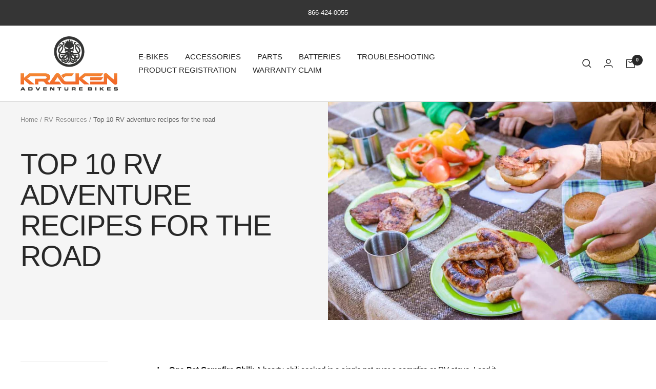

--- FILE ---
content_type: text/css
request_url: https://www.krackenadventurebikes.com/cdn/shop/t/26/assets/custom_css.css?v=138019509921590451781705937475
body_size: -232
content:
.gift_product_info{width:70%}.gift_image_wrapper{width:30%}.gift_image{width:100%;display:flex;margin:30px 0 5px;border:solid #f07d30;padding:15px 10px 5px}.giftheader{position:absolute;margin-top:-33px;margin-left:10px;color:#f07d30;background:#fff;padding:2px 10px;font-style:italic;font-size:16px}.gift_product_info p{font-weight:bolder}.giftproduct__price{font-weight:bolder;font-size:1.3rem}.quantity-input{display:flex;align-items:center;border:1px solid #000}.quantity-input button{width:30px;height:30px;border:none;color:#000;cursor:pointer;font-size:16px}.quantity-input input{width:25px;font-size:13px;border:none;text-align:center;margin-left:10px}.plus-btn,.minus-btn{display:flex;justify-content:center;align-items:center}button.add-to-cart-btn{background:#000;color:#fff;width:100px;text-align:center;font-weight:600;position:relative;top:13px;height:32px}.qty-btn-wrap{display:flex;align-items:center;gap:10px}input[type=number]::-webkit-inner-spin-button,input[type=number]::-webkit-outer-spin-button{-webkit-appearance:none;margin:0}input[type=number]{-moz-appearance:textfield}.warranty_link{margin-top:3px;font-weight:700}.gift_image .cart-notification__wrapper{display:block}.gift_image .cart-notification__text-wrapper{margin-left:0;margin-top:-12px}img.user-manual-icon{width:24px}.user-manual-btn{display:flex;align-items:center;gap:5px}a.user_manual_btn{text-decoration:underline;text-underline-offset:4px}.qty_manual_flex{display:flex;justify-content:space-between}@media (max-width:767px){.qty_manual_flex{display:flex;justify-content:space-between;flex-wrap:wrap;gap:20px}}
/*# sourceMappingURL=/cdn/shop/t/26/assets/custom_css.css.map?v=138019509921590451781705937475 */


--- FILE ---
content_type: text/javascript
request_url: https://www.krackenadventurebikes.com/cdn/shop/t/26/assets/custom.js?v=167639537848865775061705929444
body_size: -536
content:
//# sourceMappingURL=/cdn/shop/t/26/assets/custom.js.map?v=167639537848865775061705929444
